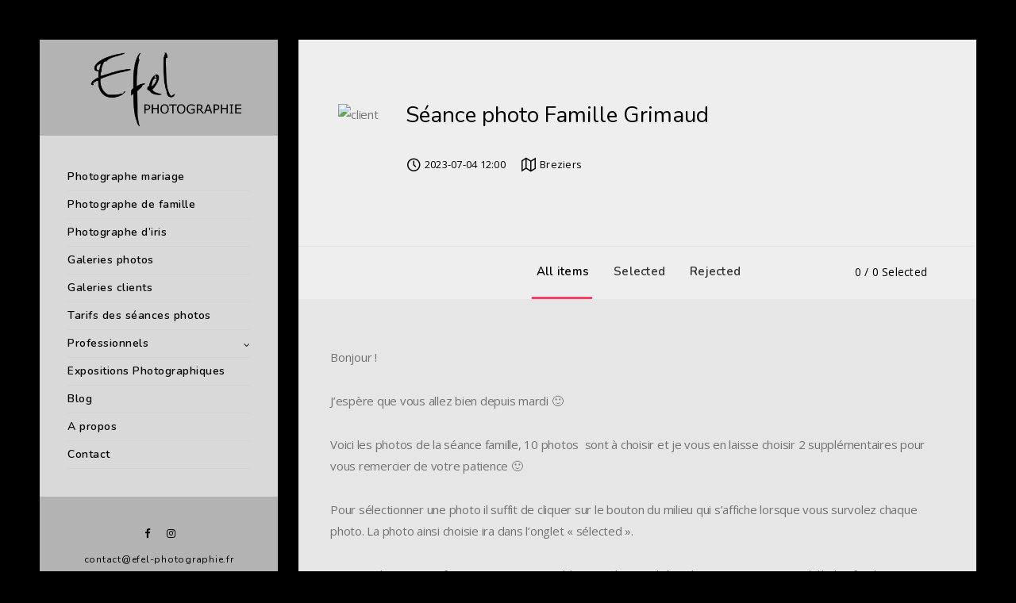

--- FILE ---
content_type: text/html; charset=UTF-8
request_url: https://efel-photographie.fr/proofing/seance-photo-famille-grimaud/
body_size: 11492
content:
<!doctype html>
<html lang="fr-FR">
<head>
	<meta http-equiv="Content-Type" content="text/html; charset=UTF-8" />
	<meta name="viewport" content="width=device-width, initial-scale=1, maximum-scale=1" />
	<link rel="profile" href="https://gmpg.org/xfn/11" />
	<link rel="pingback" href="https://efel-photographie.fr/xmlrpc.php" />
	<meta name='robots' content='index, follow, max-image-preview:large, max-snippet:-1, max-video-preview:-1' />

	<!-- This site is optimized with the Yoast SEO plugin v23.2 - https://yoast.com/wordpress/plugins/seo/ -->
	<title>Séance photo Famille Grimaud - Photographe à Gap</title>
	<link rel="canonical" href="https://efel-photographie.fr/proofing/seance-photo-famille-grimaud/" />
	<meta property="og:locale" content="fr_FR" />
	<meta property="og:type" content="article" />
	<meta property="og:title" content="Séance photo Famille Grimaud - Photographe à Gap" />
	<meta property="og:description" content="Bonjour ! J&rsquo;espère que vous allez bien depuis mardi 🙂 Voici les photos de la séance famille, 10 photos  sont à choisir et je vous en laisse choisir 2 supplémentaires pour vous remercier de votre patience 🙂 Pour sélectionner une photo il suffit de cliquer sur le bouton du milieu qui s&rsquo;affiche lorsque vous survolez chaque photo. La photo ainsi choisie ira dans l&rsquo;onglet « sélected ». Les recadrages sont faits, certaines ne semblent pas bien cadrées du coup car on voit [&hellip;]" />
	<meta property="og:url" content="https://efel-photographie.fr/proofing/seance-photo-famille-grimaud/" />
	<meta property="og:site_name" content="Photographe à Gap" />
	<meta property="article:modified_time" content="2023-07-06T09:08:10+00:00" />
	<meta property="og:image" content="https://efel-photographie.fr/wp-content/uploads/2023/07/Lexa-famille-8-scaled.jpg" />
	<meta property="og:image:width" content="2560" />
	<meta property="og:image:height" content="1709" />
	<meta property="og:image:type" content="image/jpeg" />
	<meta name="twitter:card" content="summary_large_image" />
	<meta name="twitter:label1" content="Durée de lecture estimée" />
	<meta name="twitter:data1" content="1 minute" />
	<!-- / Yoast SEO plugin. -->


<link rel='dns-prefetch' href='//fonts.googleapis.com' />
<link rel="alternate" type="application/rss+xml" title="Photographe à Gap &raquo; Flux" href="https://efel-photographie.fr/feed/" />
<link rel="alternate" type="application/rss+xml" title="Photographe à Gap &raquo; Flux des commentaires" href="https://efel-photographie.fr/comments/feed/" />
<link rel="alternate" type="application/rss+xml" title="Photographe à Gap &raquo; Séance photo Famille Grimaud Flux des commentaires" href="https://efel-photographie.fr/proofing/seance-photo-famille-grimaud/feed/" />
<script type="text/javascript">
/* <![CDATA[ */
window._wpemojiSettings = {"baseUrl":"https:\/\/s.w.org\/images\/core\/emoji\/15.0.3\/72x72\/","ext":".png","svgUrl":"https:\/\/s.w.org\/images\/core\/emoji\/15.0.3\/svg\/","svgExt":".svg","source":{"concatemoji":"https:\/\/efel-photographie.fr\/wp-includes\/js\/wp-emoji-release.min.js?ver=6.6.4"}};
/*! This file is auto-generated */
!function(i,n){var o,s,e;function c(e){try{var t={supportTests:e,timestamp:(new Date).valueOf()};sessionStorage.setItem(o,JSON.stringify(t))}catch(e){}}function p(e,t,n){e.clearRect(0,0,e.canvas.width,e.canvas.height),e.fillText(t,0,0);var t=new Uint32Array(e.getImageData(0,0,e.canvas.width,e.canvas.height).data),r=(e.clearRect(0,0,e.canvas.width,e.canvas.height),e.fillText(n,0,0),new Uint32Array(e.getImageData(0,0,e.canvas.width,e.canvas.height).data));return t.every(function(e,t){return e===r[t]})}function u(e,t,n){switch(t){case"flag":return n(e,"\ud83c\udff3\ufe0f\u200d\u26a7\ufe0f","\ud83c\udff3\ufe0f\u200b\u26a7\ufe0f")?!1:!n(e,"\ud83c\uddfa\ud83c\uddf3","\ud83c\uddfa\u200b\ud83c\uddf3")&&!n(e,"\ud83c\udff4\udb40\udc67\udb40\udc62\udb40\udc65\udb40\udc6e\udb40\udc67\udb40\udc7f","\ud83c\udff4\u200b\udb40\udc67\u200b\udb40\udc62\u200b\udb40\udc65\u200b\udb40\udc6e\u200b\udb40\udc67\u200b\udb40\udc7f");case"emoji":return!n(e,"\ud83d\udc26\u200d\u2b1b","\ud83d\udc26\u200b\u2b1b")}return!1}function f(e,t,n){var r="undefined"!=typeof WorkerGlobalScope&&self instanceof WorkerGlobalScope?new OffscreenCanvas(300,150):i.createElement("canvas"),a=r.getContext("2d",{willReadFrequently:!0}),o=(a.textBaseline="top",a.font="600 32px Arial",{});return e.forEach(function(e){o[e]=t(a,e,n)}),o}function t(e){var t=i.createElement("script");t.src=e,t.defer=!0,i.head.appendChild(t)}"undefined"!=typeof Promise&&(o="wpEmojiSettingsSupports",s=["flag","emoji"],n.supports={everything:!0,everythingExceptFlag:!0},e=new Promise(function(e){i.addEventListener("DOMContentLoaded",e,{once:!0})}),new Promise(function(t){var n=function(){try{var e=JSON.parse(sessionStorage.getItem(o));if("object"==typeof e&&"number"==typeof e.timestamp&&(new Date).valueOf()<e.timestamp+604800&&"object"==typeof e.supportTests)return e.supportTests}catch(e){}return null}();if(!n){if("undefined"!=typeof Worker&&"undefined"!=typeof OffscreenCanvas&&"undefined"!=typeof URL&&URL.createObjectURL&&"undefined"!=typeof Blob)try{var e="postMessage("+f.toString()+"("+[JSON.stringify(s),u.toString(),p.toString()].join(",")+"));",r=new Blob([e],{type:"text/javascript"}),a=new Worker(URL.createObjectURL(r),{name:"wpTestEmojiSupports"});return void(a.onmessage=function(e){c(n=e.data),a.terminate(),t(n)})}catch(e){}c(n=f(s,u,p))}t(n)}).then(function(e){for(var t in e)n.supports[t]=e[t],n.supports.everything=n.supports.everything&&n.supports[t],"flag"!==t&&(n.supports.everythingExceptFlag=n.supports.everythingExceptFlag&&n.supports[t]);n.supports.everythingExceptFlag=n.supports.everythingExceptFlag&&!n.supports.flag,n.DOMReady=!1,n.readyCallback=function(){n.DOMReady=!0}}).then(function(){return e}).then(function(){var e;n.supports.everything||(n.readyCallback(),(e=n.source||{}).concatemoji?t(e.concatemoji):e.wpemoji&&e.twemoji&&(t(e.twemoji),t(e.wpemoji)))}))}((window,document),window._wpemojiSettings);
/* ]]> */
</script>
<link rel='stylesheet' id='sbi_styles-css' href='https://efel-photographie.fr/wp-content/plugins/instagram-feed/css/sbi-styles.min.css?ver=6.5.0' type='text/css' media='all' />
<style id='wp-emoji-styles-inline-css' type='text/css'>

	img.wp-smiley, img.emoji {
		display: inline !important;
		border: none !important;
		box-shadow: none !important;
		height: 1em !important;
		width: 1em !important;
		margin: 0 0.07em !important;
		vertical-align: -0.1em !important;
		background: none !important;
		padding: 0 !important;
	}
</style>
<link rel='stylesheet' id='wp-block-library-css' href='https://efel-photographie.fr/wp-includes/css/dist/block-library/style.min.css?ver=6.6.4' type='text/css' media='all' />
<style id='classic-theme-styles-inline-css' type='text/css'>
/*! This file is auto-generated */
.wp-block-button__link{color:#fff;background-color:#32373c;border-radius:9999px;box-shadow:none;text-decoration:none;padding:calc(.667em + 2px) calc(1.333em + 2px);font-size:1.125em}.wp-block-file__button{background:#32373c;color:#fff;text-decoration:none}
</style>
<style id='global-styles-inline-css' type='text/css'>
:root{--wp--preset--aspect-ratio--square: 1;--wp--preset--aspect-ratio--4-3: 4/3;--wp--preset--aspect-ratio--3-4: 3/4;--wp--preset--aspect-ratio--3-2: 3/2;--wp--preset--aspect-ratio--2-3: 2/3;--wp--preset--aspect-ratio--16-9: 16/9;--wp--preset--aspect-ratio--9-16: 9/16;--wp--preset--color--black: #000000;--wp--preset--color--cyan-bluish-gray: #abb8c3;--wp--preset--color--white: #ffffff;--wp--preset--color--pale-pink: #f78da7;--wp--preset--color--vivid-red: #cf2e2e;--wp--preset--color--luminous-vivid-orange: #ff6900;--wp--preset--color--luminous-vivid-amber: #fcb900;--wp--preset--color--light-green-cyan: #7bdcb5;--wp--preset--color--vivid-green-cyan: #00d084;--wp--preset--color--pale-cyan-blue: #8ed1fc;--wp--preset--color--vivid-cyan-blue: #0693e3;--wp--preset--color--vivid-purple: #9b51e0;--wp--preset--gradient--vivid-cyan-blue-to-vivid-purple: linear-gradient(135deg,rgba(6,147,227,1) 0%,rgb(155,81,224) 100%);--wp--preset--gradient--light-green-cyan-to-vivid-green-cyan: linear-gradient(135deg,rgb(122,220,180) 0%,rgb(0,208,130) 100%);--wp--preset--gradient--luminous-vivid-amber-to-luminous-vivid-orange: linear-gradient(135deg,rgba(252,185,0,1) 0%,rgba(255,105,0,1) 100%);--wp--preset--gradient--luminous-vivid-orange-to-vivid-red: linear-gradient(135deg,rgba(255,105,0,1) 0%,rgb(207,46,46) 100%);--wp--preset--gradient--very-light-gray-to-cyan-bluish-gray: linear-gradient(135deg,rgb(238,238,238) 0%,rgb(169,184,195) 100%);--wp--preset--gradient--cool-to-warm-spectrum: linear-gradient(135deg,rgb(74,234,220) 0%,rgb(151,120,209) 20%,rgb(207,42,186) 40%,rgb(238,44,130) 60%,rgb(251,105,98) 80%,rgb(254,248,76) 100%);--wp--preset--gradient--blush-light-purple: linear-gradient(135deg,rgb(255,206,236) 0%,rgb(152,150,240) 100%);--wp--preset--gradient--blush-bordeaux: linear-gradient(135deg,rgb(254,205,165) 0%,rgb(254,45,45) 50%,rgb(107,0,62) 100%);--wp--preset--gradient--luminous-dusk: linear-gradient(135deg,rgb(255,203,112) 0%,rgb(199,81,192) 50%,rgb(65,88,208) 100%);--wp--preset--gradient--pale-ocean: linear-gradient(135deg,rgb(255,245,203) 0%,rgb(182,227,212) 50%,rgb(51,167,181) 100%);--wp--preset--gradient--electric-grass: linear-gradient(135deg,rgb(202,248,128) 0%,rgb(113,206,126) 100%);--wp--preset--gradient--midnight: linear-gradient(135deg,rgb(2,3,129) 0%,rgb(40,116,252) 100%);--wp--preset--font-size--small: 13px;--wp--preset--font-size--medium: 20px;--wp--preset--font-size--large: 36px;--wp--preset--font-size--x-large: 42px;--wp--preset--spacing--20: 0.44rem;--wp--preset--spacing--30: 0.67rem;--wp--preset--spacing--40: 1rem;--wp--preset--spacing--50: 1.5rem;--wp--preset--spacing--60: 2.25rem;--wp--preset--spacing--70: 3.38rem;--wp--preset--spacing--80: 5.06rem;--wp--preset--shadow--natural: 6px 6px 9px rgba(0, 0, 0, 0.2);--wp--preset--shadow--deep: 12px 12px 50px rgba(0, 0, 0, 0.4);--wp--preset--shadow--sharp: 6px 6px 0px rgba(0, 0, 0, 0.2);--wp--preset--shadow--outlined: 6px 6px 0px -3px rgba(255, 255, 255, 1), 6px 6px rgba(0, 0, 0, 1);--wp--preset--shadow--crisp: 6px 6px 0px rgba(0, 0, 0, 1);}:where(.is-layout-flex){gap: 0.5em;}:where(.is-layout-grid){gap: 0.5em;}body .is-layout-flex{display: flex;}.is-layout-flex{flex-wrap: wrap;align-items: center;}.is-layout-flex > :is(*, div){margin: 0;}body .is-layout-grid{display: grid;}.is-layout-grid > :is(*, div){margin: 0;}:where(.wp-block-columns.is-layout-flex){gap: 2em;}:where(.wp-block-columns.is-layout-grid){gap: 2em;}:where(.wp-block-post-template.is-layout-flex){gap: 1.25em;}:where(.wp-block-post-template.is-layout-grid){gap: 1.25em;}.has-black-color{color: var(--wp--preset--color--black) !important;}.has-cyan-bluish-gray-color{color: var(--wp--preset--color--cyan-bluish-gray) !important;}.has-white-color{color: var(--wp--preset--color--white) !important;}.has-pale-pink-color{color: var(--wp--preset--color--pale-pink) !important;}.has-vivid-red-color{color: var(--wp--preset--color--vivid-red) !important;}.has-luminous-vivid-orange-color{color: var(--wp--preset--color--luminous-vivid-orange) !important;}.has-luminous-vivid-amber-color{color: var(--wp--preset--color--luminous-vivid-amber) !important;}.has-light-green-cyan-color{color: var(--wp--preset--color--light-green-cyan) !important;}.has-vivid-green-cyan-color{color: var(--wp--preset--color--vivid-green-cyan) !important;}.has-pale-cyan-blue-color{color: var(--wp--preset--color--pale-cyan-blue) !important;}.has-vivid-cyan-blue-color{color: var(--wp--preset--color--vivid-cyan-blue) !important;}.has-vivid-purple-color{color: var(--wp--preset--color--vivid-purple) !important;}.has-black-background-color{background-color: var(--wp--preset--color--black) !important;}.has-cyan-bluish-gray-background-color{background-color: var(--wp--preset--color--cyan-bluish-gray) !important;}.has-white-background-color{background-color: var(--wp--preset--color--white) !important;}.has-pale-pink-background-color{background-color: var(--wp--preset--color--pale-pink) !important;}.has-vivid-red-background-color{background-color: var(--wp--preset--color--vivid-red) !important;}.has-luminous-vivid-orange-background-color{background-color: var(--wp--preset--color--luminous-vivid-orange) !important;}.has-luminous-vivid-amber-background-color{background-color: var(--wp--preset--color--luminous-vivid-amber) !important;}.has-light-green-cyan-background-color{background-color: var(--wp--preset--color--light-green-cyan) !important;}.has-vivid-green-cyan-background-color{background-color: var(--wp--preset--color--vivid-green-cyan) !important;}.has-pale-cyan-blue-background-color{background-color: var(--wp--preset--color--pale-cyan-blue) !important;}.has-vivid-cyan-blue-background-color{background-color: var(--wp--preset--color--vivid-cyan-blue) !important;}.has-vivid-purple-background-color{background-color: var(--wp--preset--color--vivid-purple) !important;}.has-black-border-color{border-color: var(--wp--preset--color--black) !important;}.has-cyan-bluish-gray-border-color{border-color: var(--wp--preset--color--cyan-bluish-gray) !important;}.has-white-border-color{border-color: var(--wp--preset--color--white) !important;}.has-pale-pink-border-color{border-color: var(--wp--preset--color--pale-pink) !important;}.has-vivid-red-border-color{border-color: var(--wp--preset--color--vivid-red) !important;}.has-luminous-vivid-orange-border-color{border-color: var(--wp--preset--color--luminous-vivid-orange) !important;}.has-luminous-vivid-amber-border-color{border-color: var(--wp--preset--color--luminous-vivid-amber) !important;}.has-light-green-cyan-border-color{border-color: var(--wp--preset--color--light-green-cyan) !important;}.has-vivid-green-cyan-border-color{border-color: var(--wp--preset--color--vivid-green-cyan) !important;}.has-pale-cyan-blue-border-color{border-color: var(--wp--preset--color--pale-cyan-blue) !important;}.has-vivid-cyan-blue-border-color{border-color: var(--wp--preset--color--vivid-cyan-blue) !important;}.has-vivid-purple-border-color{border-color: var(--wp--preset--color--vivid-purple) !important;}.has-vivid-cyan-blue-to-vivid-purple-gradient-background{background: var(--wp--preset--gradient--vivid-cyan-blue-to-vivid-purple) !important;}.has-light-green-cyan-to-vivid-green-cyan-gradient-background{background: var(--wp--preset--gradient--light-green-cyan-to-vivid-green-cyan) !important;}.has-luminous-vivid-amber-to-luminous-vivid-orange-gradient-background{background: var(--wp--preset--gradient--luminous-vivid-amber-to-luminous-vivid-orange) !important;}.has-luminous-vivid-orange-to-vivid-red-gradient-background{background: var(--wp--preset--gradient--luminous-vivid-orange-to-vivid-red) !important;}.has-very-light-gray-to-cyan-bluish-gray-gradient-background{background: var(--wp--preset--gradient--very-light-gray-to-cyan-bluish-gray) !important;}.has-cool-to-warm-spectrum-gradient-background{background: var(--wp--preset--gradient--cool-to-warm-spectrum) !important;}.has-blush-light-purple-gradient-background{background: var(--wp--preset--gradient--blush-light-purple) !important;}.has-blush-bordeaux-gradient-background{background: var(--wp--preset--gradient--blush-bordeaux) !important;}.has-luminous-dusk-gradient-background{background: var(--wp--preset--gradient--luminous-dusk) !important;}.has-pale-ocean-gradient-background{background: var(--wp--preset--gradient--pale-ocean) !important;}.has-electric-grass-gradient-background{background: var(--wp--preset--gradient--electric-grass) !important;}.has-midnight-gradient-background{background: var(--wp--preset--gradient--midnight) !important;}.has-small-font-size{font-size: var(--wp--preset--font-size--small) !important;}.has-medium-font-size{font-size: var(--wp--preset--font-size--medium) !important;}.has-large-font-size{font-size: var(--wp--preset--font-size--large) !important;}.has-x-large-font-size{font-size: var(--wp--preset--font-size--x-large) !important;}
:where(.wp-block-post-template.is-layout-flex){gap: 1.25em;}:where(.wp-block-post-template.is-layout-grid){gap: 1.25em;}
:where(.wp-block-columns.is-layout-flex){gap: 2em;}:where(.wp-block-columns.is-layout-grid){gap: 2em;}
:root :where(.wp-block-pullquote){font-size: 1.5em;line-height: 1.6;}
</style>
<link rel='stylesheet' id='contact-form-7-css' href='https://efel-photographie.fr/wp-content/plugins/contact-form-7/includes/css/styles.css?ver=5.9.8' type='text/css' media='all' />
<link rel='stylesheet' id='kreativa-MainStyle-css' href='https://efel-photographie.fr/wp-content/themes/kreativa/style.css?ver=7.2' type='text/css' media='all' />
<link rel='stylesheet' id='owlcarousel-css' href='https://efel-photographie.fr/wp-content/themes/kreativa/css/owlcarousel/owl.carousel.css?ver=6.6.4' type='text/css' media='screen' />
<link rel='stylesheet' id='jquery-lightgallery-css' href='https://efel-photographie.fr/wp-content/themes/kreativa/js/lightbox/css/lightgallery.css?ver=6.6.4' type='text/css' media='screen' />
<link rel='stylesheet' id='jquery-lightgallery-transitions-css' href='https://efel-photographie.fr/wp-content/themes/kreativa/js/lightbox/css/lg-transitions.min.css?ver=6.6.4' type='text/css' media='screen' />
<link rel='stylesheet' id='kreativa-Animations-css' href='https://efel-photographie.fr/wp-content/themes/kreativa/css/animations.css?ver=6.6.4' type='text/css' media='screen' />
<link rel='stylesheet' id='font-awesome-css' href='https://efel-photographie.fr/wp-content/themes/kreativa/css/fonts/font-awesome/css/font-awesome.min.css?ver=6.6.4' type='text/css' media='screen' />
<link rel='stylesheet' id='ion-icons-css' href='https://efel-photographie.fr/wp-content/themes/kreativa/css/fonts/ionicons/css/ionicons.min.css?ver=6.6.4' type='text/css' media='screen' />
<link rel='stylesheet' id='et-fonts-css' href='https://efel-photographie.fr/wp-content/themes/kreativa/css/fonts/et-fonts/et-fonts.css?ver=6.6.4' type='text/css' media='screen' />
<link rel='stylesheet' id='feather-webfonts-css' href='https://efel-photographie.fr/wp-content/themes/kreativa/css/fonts/feather-webfont/feather.css?ver=6.6.4' type='text/css' media='screen' />
<link rel='stylesheet' id='fontello-css' href='https://efel-photographie.fr/wp-content/themes/kreativa/css/fonts/fontello/css/fontello.css?ver=6.6.4' type='text/css' media='screen' />
<link rel='stylesheet' id='simple-line-icons-css' href='https://efel-photographie.fr/wp-content/themes/kreativa/css/fonts/simple-line-icons/simple-line-icons.css?ver=6.6.4' type='text/css' media='screen' />
<link rel='stylesheet' id='jquery-jplayer-css' href='https://efel-photographie.fr/wp-content/themes/kreativa/css/html5player/jplayer.dark.css?ver=6.6.4' type='text/css' media='screen' />
<link rel='stylesheet' id='kreativa-fonts-css' href='//fonts.googleapis.com/css?family=Open+Sans%3A300%2C300i%2C400%2C400i%2C600%2C600i%2C700%2C700i%2C800%2C800i%7CNunito%3A200%2C200i%2C300%2C300i%2C400%2C400i%2C600%2C600i%2C700%2C700i%2C800%2C800i%2C900%2C900i%7CPT+Mono&#038;ver=1.0.0' type='text/css' media='all' />
<link rel='stylesheet' id='kreativa-ResponsiveCSS-css' href='https://efel-photographie.fr/wp-content/themes/kreativa/css/responsive.css?ver=1.3' type='text/css' media='screen' />
<style id='kreativa-ResponsiveCSS-inline-css' type='text/css'>
.menu-is-horizontal .logo img { height: 53px; }.menu-is-horizontal .logo img { top: 24px; }.menu-is-horizontal .logo img { margin-left: 60px; }.menu-is-horizontal .logo img { margin-right: 50px; }.vertical-logoimage { width: 300px; }.logo-mobile .logoimage { width: 100px; }.logo-mobile .logoimage { height: auto; }.footer-logo-image { width:100px; }
</style>
<script type="text/javascript" id="jquery-core-js-extra">
/* <![CDATA[ */
var kreativa_vars = {"mtheme_uri":"https:\/\/efel-photographie.fr\/wp-content\/themes\/kreativa","lightbox_transition":"lg-slide"};
/* ]]> */
</script>
<script type="text/javascript" src="https://efel-photographie.fr/wp-includes/js/jquery/jquery.min.js?ver=3.7.1" id="jquery-core-js"></script>
<script type="text/javascript" src="https://efel-photographie.fr/wp-includes/js/jquery/jquery-migrate.min.js?ver=3.4.1" id="jquery-migrate-js"></script>
<script type="text/javascript" id="jquery-js-after">
/* <![CDATA[ */
var kreativa_vars={"mtheme_uri":"https:\/\/efel-photographie.fr\/wp-content\/themes\/kreativa","lightbox_transition":"lg-slide"};
var ajax_var={"url":"https:\/\/efel-photographie.fr\/wp-admin\/admin-ajax.php","nonce":"4f36937780"};
/* ]]> */
</script>
<link rel="https://api.w.org/" href="https://efel-photographie.fr/wp-json/" /><link rel="EditURI" type="application/rsd+xml" title="RSD" href="https://efel-photographie.fr/xmlrpc.php?rsd" />
<link rel='shortlink' href='https://efel-photographie.fr/?p=40336' />
<link rel="alternate" title="oEmbed (JSON)" type="application/json+oembed" href="https://efel-photographie.fr/wp-json/oembed/1.0/embed?url=https%3A%2F%2Fefel-photographie.fr%2Fproofing%2Fseance-photo-famille-grimaud%2F" />
<link rel="alternate" title="oEmbed (XML)" type="text/xml+oembed" href="https://efel-photographie.fr/wp-json/oembed/1.0/embed?url=https%3A%2F%2Fefel-photographie.fr%2Fproofing%2Fseance-photo-famille-grimaud%2F&#038;format=xml" />

		<!-- GA Google Analytics @ https://m0n.co/ga -->
		<script>
			(function(i,s,o,g,r,a,m){i['GoogleAnalyticsObject']=r;i[r]=i[r]||function(){
			(i[r].q=i[r].q||[]).push(arguments)},i[r].l=1*new Date();a=s.createElement(o),
			m=s.getElementsByTagName(o)[0];a.async=1;a.src=g;m.parentNode.insertBefore(a,m)
			})(window,document,'script','https://www.google-analytics.com/analytics.js','ga');
			ga('create', 'UA-134645638-1', 'auto');
			ga('require', 'displayfeatures');
			ga('send', 'pageview');
		</script>

			<script>
			document.documentElement.className = document.documentElement.className.replace('no-js', 'js');
		</script>
				<style>
			.no-js img.lazyload {
				display: none;
			}

			figure.wp-block-image img.lazyloading {
				min-width: 150px;
			}

						.lazyload, .lazyloading {
				opacity: 0;
			}

			.lazyloaded {
				opacity: 1;
				transition: opacity 400ms;
				transition-delay: 0ms;
			}

					</style>
		<style type="text/css">.recentcomments a{display:inline !important;padding:0 !important;margin:0 !important;}</style><style type="text/css" id="custom-background-css">
body.custom-background { background-color: #000000; }
</style>
	<meta name="generator" content="Powered by Slider Revolution 6.5.12 - responsive, Mobile-Friendly Slider Plugin for WordPress with comfortable drag and drop interface." />
<script>function setREVStartSize(e){
			//window.requestAnimationFrame(function() {
				window.RSIW = window.RSIW===undefined ? window.innerWidth : window.RSIW;
				window.RSIH = window.RSIH===undefined ? window.innerHeight : window.RSIH;
				try {
					var pw = document.getElementById(e.c).parentNode.offsetWidth,
						newh;
					pw = pw===0 || isNaN(pw) ? window.RSIW : pw;
					e.tabw = e.tabw===undefined ? 0 : parseInt(e.tabw);
					e.thumbw = e.thumbw===undefined ? 0 : parseInt(e.thumbw);
					e.tabh = e.tabh===undefined ? 0 : parseInt(e.tabh);
					e.thumbh = e.thumbh===undefined ? 0 : parseInt(e.thumbh);
					e.tabhide = e.tabhide===undefined ? 0 : parseInt(e.tabhide);
					e.thumbhide = e.thumbhide===undefined ? 0 : parseInt(e.thumbhide);
					e.mh = e.mh===undefined || e.mh=="" || e.mh==="auto" ? 0 : parseInt(e.mh,0);
					if(e.layout==="fullscreen" || e.l==="fullscreen")
						newh = Math.max(e.mh,window.RSIH);
					else{
						e.gw = Array.isArray(e.gw) ? e.gw : [e.gw];
						for (var i in e.rl) if (e.gw[i]===undefined || e.gw[i]===0) e.gw[i] = e.gw[i-1];
						e.gh = e.el===undefined || e.el==="" || (Array.isArray(e.el) && e.el.length==0)? e.gh : e.el;
						e.gh = Array.isArray(e.gh) ? e.gh : [e.gh];
						for (var i in e.rl) if (e.gh[i]===undefined || e.gh[i]===0) e.gh[i] = e.gh[i-1];
											
						var nl = new Array(e.rl.length),
							ix = 0,
							sl;
						e.tabw = e.tabhide>=pw ? 0 : e.tabw;
						e.thumbw = e.thumbhide>=pw ? 0 : e.thumbw;
						e.tabh = e.tabhide>=pw ? 0 : e.tabh;
						e.thumbh = e.thumbhide>=pw ? 0 : e.thumbh;
						for (var i in e.rl) nl[i] = e.rl[i]<window.RSIW ? 0 : e.rl[i];
						sl = nl[0];
						for (var i in nl) if (sl>nl[i] && nl[i]>0) { sl = nl[i]; ix=i;}
						var m = pw>(e.gw[ix]+e.tabw+e.thumbw) ? 1 : (pw-(e.tabw+e.thumbw)) / (e.gw[ix]);
						newh =  (e.gh[ix] * m) + (e.tabh + e.thumbh);
					}
					var el = document.getElementById(e.c);
					if (el!==null && el) el.style.height = newh+"px";
					el = document.getElementById(e.c+"_wrapper");
					if (el!==null && el) {
						el.style.height = newh+"px";
						el.style.display = "block";
					}
				} catch(e){
					console.log("Failure at Presize of Slider:" + e)
				}
			//});
		  };</script>
</head>
<body data-rsssl=1 class="mtheme_proofing-template-default single single-mtheme_proofing postid-40336 custom-background fullscreen-mode-off rightclick-block theme-is-light menu-is-vertical page-is-not-fullscreen fullscreen-ui-switchable page-media-not-set page-is-opaque proofing-status-active page-has-no-title theme-fullwidth body-dashboard-push footer-is-off pagebuilder-not-active sidebar-not-set">
<div id="dimmer"><div class="dimmer-outer"><div class="dimmer-inner"><div class="dimmer-text">You can enable/disable right clicking from Theme Options and customize this message too.</div></div></div></div><div class="loading-spinner">
	<div class="loading-right-side">
		<div class="loading-bar"></div>
	</div>
	<div class="loading-left-side">
		<div class="loading-bar"></div>
	</div>
</div><div id="social-modal"><div class="social-modal-outer"><div class="social-modal-inner"><div class="social-modal-text"><span class="social-modal-cross"><i class="ion-ios-close-empty"></i></span><ul class="page-share">
<li class="share-page-fa-facebook"><a target="_blank" href="http://www.facebook.com/sharer.php?u=https://efel-photographie.fr/proofing/seance-photo-famille-grimaud/&#038;t=S%C3%A9ance+photo+Famille+Grimaud"><i class="fa fa-facebook"></i></a></li><li class="share-page-fa-twitter"><a target="_blank" href="http://twitter.com/home?status=S%C3%A9ance+photo+Famille+Grimaud+https://efel-photographie.fr/proofing/seance-photo-famille-grimaud/"><i class="fa fa-twitter"></i></a></li><li class="share-page-fa-linkedin"><a target="_blank" href="http://linkedin.com/shareArticle?mini=true&#038;url=https://efel-photographie.fr/proofing/seance-photo-famille-grimaud/&#038;title=S%C3%A9ance+photo+Famille+Grimaud"><i class="fa fa-linkedin"></i></a></li><li class="share-page-fa-google-plus"><a target="_blank" href="https://plus.google.com/share?url=https://efel-photographie.fr/proofing/seance-photo-famille-grimaud/"><i class="fa fa-google-plus"></i></a></li><li class="share-page-fa-reddit"><a target="_blank" href="http://reddit.com/submit?url=https://efel-photographie.fr/proofing/seance-photo-famille-grimaud/&#038;title=S%C3%A9ance+photo+Famille+Grimaud"><i class="fa fa-reddit"></i></a></li><li class="share-page-fa-tumblr"><a target="_blank" href="http://www.tumblr.com/share/link?url=https://efel-photographie.fr/proofing/seance-photo-famille-grimaud/&#038;name=S%C3%A9ance+photo+Famille+Grimaud&#038;description=S%C3%A9ance+photo+Famille+Grimaud"><i class="fa fa-tumblr"></i></a></li><li class="share-page-fa-pinterest"><a target="_blank" href="http://pinterest.com/pin/create/bookmarklet/?media=&#038;url=https://efel-photographie.fr/proofing/seance-photo-famille-grimaud/&#038;is_video=false&#038;description=S%C3%A9ance+photo+Famille+Grimaud"><i class="fa fa-pinterest"></i></a></li><li class="share-page-fa-envelope"><a target="_blank" href="mailto:email@address.com?subject=Interesting%20Link&#038;body=Séance%20photo%20Famille%20Grimaud%20https://efel-photographie.fr/proofing/seance-photo-famille-grimaud/"><i class="fa fa-envelope"></i></a></li></ul></div></div></div></div><div class="responsive-menu-wrap">
	<nav id="mobile-toggle-menu" class="mobile-toggle-menu mobile-toggle-menu-close">
		<span class="mobile-toggle-menu-trigger"><span>Menu</span></span>
	</nav>
	<div class="mobile-menu-toggle">
				<div class="logo-mobile">
						<a href="https://efel-photographie.fr/"><img class="custom-responsive-logo logoimage lazyload" data-src="https://efel-photographie.fr/wp-content/uploads/2019/12/Logo_efel_photographie.png" alt="logo" src="[data-uri]" style="--smush-placeholder-width: 8386px; --smush-placeholder-aspect-ratio: 8386/3375;" /><noscript><img class="custom-responsive-logo logoimage" src="https://efel-photographie.fr/wp-content/uploads/2019/12/Logo_efel_photographie.png" alt="logo" /></noscript></a>				</div>
	</div>
</div>
<div class="responsive-menu-overlay"></div>
<div class="responsive-mobile-menu">
		<nav>
	<ul id="menu-main-menu" class="mtree"><li id="menu-item-18044" class="menu-item menu-item-type-post_type menu-item-object-page menu-item-18044"><a href="https://efel-photographie.fr/photographe-mariage/">Photographe mariage</a></li>
<li id="menu-item-19554" class="menu-item menu-item-type-post_type menu-item-object-page menu-item-19554"><a href="https://efel-photographie.fr/photographe-de-famille/">Photographe de famille</a></li>
<li id="menu-item-53334" class="menu-item menu-item-type-post_type menu-item-object-page menu-item-53334"><a href="https://efel-photographie.fr/photographe-d-iris/">Photographe d’iris</a></li>
<li id="menu-item-18922" class="menu-item menu-item-type-post_type menu-item-object-page menu-item-18922"><a href="https://efel-photographie.fr/galeries-photos/">Galeries photos</a></li>
<li id="menu-item-54496" class="menu-item menu-item-type-post_type menu-item-object-page menu-item-54496"><a href="https://efel-photographie.fr/galeries-clients-2/">Galeries clients</a></li>
<li id="menu-item-17722" class="menu-item menu-item-type-post_type menu-item-object-page menu-item-17722"><a href="https://efel-photographie.fr/tarifs-seances-photos/">Tarifs des séances photos</a></li>
<li id="menu-item-15840" class="menu-item menu-item-type-post_type menu-item-object-page menu-item-has-children menu-item-15840"><a href="https://efel-photographie.fr/professionnels/">Professionnels</a>
<ul class="sub-menu">
	<li id="menu-item-54676" class="menu-item menu-item-type-post_type menu-item-object-page menu-item-54676"><a href="https://efel-photographie.fr/photographe-scolaire/">Photographe Scolaire</a></li>
	<li id="menu-item-54677" class="menu-item menu-item-type-post_type menu-item-object-page menu-item-54677"><a href="https://efel-photographie.fr/professionnels/">Professionnels</a></li>
</ul>
</li>
<li id="menu-item-54777" class="menu-item menu-item-type-post_type menu-item-object-page menu-item-54777"><a href="https://efel-photographie.fr/expositions-photographiques/">Expositions Photographiques</a></li>
<li id="menu-item-12990" class="menu-item menu-item-type-post_type menu-item-object-page menu-item-12990"><a href="https://efel-photographie.fr/blog/">Blog</a></li>
<li id="menu-item-11807" class="menu-item menu-item-type-post_type menu-item-object-page menu-item-11807"><a href="https://efel-photographie.fr/a-propos-efel-photographie/">A propos</a></li>
<li id="menu-item-11881" class="menu-item menu-item-type-post_type menu-item-object-page menu-item-11881"><a href="https://efel-photographie.fr/contact-efel-photographie-photographe-hautes-alpes/">Contact</a></li>
</ul>	</nav>

		<div class="vertical-footer-wrap">
				<div class="fullscreen-footer-social">
			<div class="login-socials-wrap clearfix">
			<aside id="msocial-widget-2" class="widget MSocial_Widget"><div class="social-header-wrap"><ul>				<li class="social-icon">
				<a class="ntips" title="Facebook" href="https://www.facebook.com/pages/category/Photographer/Efel-Photographie-865711996901726/"  target="_blank">
					<i class="fa fa-facebook"></i>
				</a>
				</li>
								<li class="social-icon">
				<a class="ntips" title="Instagram" href="https://www.instagram.com/efelphotographie/?hl=fr"  target="_blank">
					<i class="fa fa-instagram"></i>
				</a>
				</li>
							<li class="contact-text">
						contact@efel-photographie.fr						</li>
			</ul></div></aside>			</div>
		</div>
				<div class="vertical-footer-copyright">tous droits réservés<br />Copyright &copy;2019<br />efel photography</div>
	</div>
		<div class="cleafix"></div>
</div><div class="vertical-menu-outer">
<div class="vertical-menu-wrap">
<div class="vertical-menu clearfix">
	<div class="vertical-logo-wrap">
			<a href="https://efel-photographie.fr/"><img class="vertical-logoimage lazyload" data-src="https://efel-photographie.fr/wp-content/uploads/2019/12/Logo_efel_photographie.png" alt="logo" src="[data-uri]" style="--smush-placeholder-width: 8386px; --smush-placeholder-aspect-ratio: 8386/3375;" /><noscript><img class="vertical-logoimage" src="https://efel-photographie.fr/wp-content/uploads/2019/12/Logo_efel_photographie.png" alt="logo" /></noscript></a>	</div>
		<nav>
	<ul id="menu-main-menu-2" class="mtree"><li class="menu-item menu-item-type-post_type menu-item-object-page menu-item-18044"><a href="https://efel-photographie.fr/photographe-mariage/">Photographe mariage</a></li>
<li class="menu-item menu-item-type-post_type menu-item-object-page menu-item-19554"><a href="https://efel-photographie.fr/photographe-de-famille/">Photographe de famille</a></li>
<li class="menu-item menu-item-type-post_type menu-item-object-page menu-item-53334"><a href="https://efel-photographie.fr/photographe-d-iris/">Photographe d’iris</a></li>
<li class="menu-item menu-item-type-post_type menu-item-object-page menu-item-18922"><a href="https://efel-photographie.fr/galeries-photos/">Galeries photos</a></li>
<li class="menu-item menu-item-type-post_type menu-item-object-page menu-item-54496"><a href="https://efel-photographie.fr/galeries-clients-2/">Galeries clients</a></li>
<li class="menu-item menu-item-type-post_type menu-item-object-page menu-item-17722"><a href="https://efel-photographie.fr/tarifs-seances-photos/">Tarifs des séances photos</a></li>
<li class="menu-item menu-item-type-post_type menu-item-object-page menu-item-has-children menu-item-15840"><a href="https://efel-photographie.fr/professionnels/">Professionnels</a>
<ul class="sub-menu">
	<li class="menu-item menu-item-type-post_type menu-item-object-page menu-item-54676"><a href="https://efel-photographie.fr/photographe-scolaire/">Photographe Scolaire</a></li>
	<li class="menu-item menu-item-type-post_type menu-item-object-page menu-item-54677"><a href="https://efel-photographie.fr/professionnels/">Professionnels</a></li>
</ul>
</li>
<li class="menu-item menu-item-type-post_type menu-item-object-page menu-item-54777"><a href="https://efel-photographie.fr/expositions-photographiques/">Expositions Photographiques</a></li>
<li class="menu-item menu-item-type-post_type menu-item-object-page menu-item-12990"><a href="https://efel-photographie.fr/blog/">Blog</a></li>
<li class="menu-item menu-item-type-post_type menu-item-object-page menu-item-11807"><a href="https://efel-photographie.fr/a-propos-efel-photographie/">A propos</a></li>
<li class="menu-item menu-item-type-post_type menu-item-object-page menu-item-11881"><a href="https://efel-photographie.fr/contact-efel-photographie-photographe-hautes-alpes/">Contact</a></li>
</ul>	</nav>

		<div class="vertical-footer-wrap">
				<div class="fullscreen-footer-social">
			<div class="login-socials-wrap clearfix">
			<aside id="msocial-widget-1" class="widget MSocial_Widget"><div class="social-header-wrap"><ul>				<li class="social-icon">
				<a class="ntips" title="Facebook" href="https://www.facebook.com/pages/category/Photographer/Efel-Photographie-865711996901726/"  target="_blank">
					<i class="fa fa-facebook"></i>
				</a>
				</li>
								<li class="social-icon">
				<a class="ntips" title="Instagram" href="https://www.instagram.com/efelphotographie/?hl=fr"  target="_blank">
					<i class="fa fa-instagram"></i>
				</a>
				</li>
							<li class="contact-text">
						contact@efel-photographie.fr						</li>
			</ul></div></aside>			</div>
		</div>
				<div class="vertical-footer-copyright">tous droits réservés<br />Copyright &copy;2019<br />efel photography</div>
	</div>
	</div>
</div>
</div>
<div id="home" class="container-wrapper container-fullwidth"><div class="vertical-menu-body-container"><div class="container clearfix">	<div class="page-contents-wrap entry-content">
			<div class="proofing-content-wrap">
				<div class="proofing-content">
					<div class="entry-content client-gallery-details proofing-client-details"><div class="proofing-client-details-inner"><div class="proofing-client-wrap is-animated animated fadeInUpSlight"><div class="proofing-client-image"><img src="" alt="client" /></div><div class="proofing-client-info-wrap"><div class="proofing-client-title is-animated animated flipInX"><h1>Séance photo Famille Grimaud</h1></div><div class="proofing-client-title is-animated animated flipInX"></div><div class="proofing-client-desc is-animated animated flipInX"></div><ul class="event-details event-date-time"><li><i class="feather-icon-clock"></i>2023-07-04 12:00</li><li><i class="feather-icon-map"></i>Breziers</li></ul></div></div></div></div>									</div>
			</div>
	<div class="proofing-shortcode proofing-status-active thumbnails-shortcode clearfix"><div class="gridblock-header-wrap"><div class="gridblock-filter-select-wrap"><div id="gridblock-filters"><ul class="gridblock-filter-categories"><li class="filter-all-control"><a data-filter="*" data-title="All items" href="#"><span class="filter-seperator filter-seperator-all"></span>All items</a></li><li class="filter-control filter-category-control filter-control-selected"><a data-filter=".filter-selected" data-title="Selected" href="#"><span class="filter-seperator filter-seperator-all"></span>Selected</a></li><li class="filter-control filter-category-control filter-control-rejected"><a data-filter=".filter-unchecked" data-title="Rejected" href="#"><span class="filter-seperator filter-seperator-all"></span>Rejected</a></li></ul></div></div><div class="proofing-status-count-wrap"><div id="proofing-status-count" class="is-animated animated fadeIn"><span class="proofing-count-selected">0</span> / <span class="proofing-count-total">0</span> Selected</div></div></div><div class="gridblock-columns-wrap"><div id="gridblock-container" class="proofing-item-wrap thumbnails-grid-container thumbnail-gutter-spaced gridblock-masonary gridblock-three"  data-columns="3"></div></div></div><p>Bonjour !</p>
<p>J&rsquo;espère que vous allez bien depuis mardi 🙂</p>
<p>Voici les photos de la séance famille, 10 photos  sont à choisir et je vous en laisse choisir 2 supplémentaires pour vous remercier de votre patience 🙂</p>
<p>Pour sélectionner une photo il suffit de cliquer sur le bouton du milieu qui s&rsquo;affiche lorsque vous survolez chaque photo. La photo ainsi choisie ira dans l&rsquo;onglet « sélected ».</p>
<p>Les recadrages sont faits, certaines ne semblent pas bien cadrées du coup car on voit au delà des fonds mais je retoucherai votre sélection pour avoir un fond noir ou blanc uni sur tout l&rsquo;arrière plan.</p>
<p>J&rsquo;espère que les photos vous plairont, dites moi lorsque votre sélection est faite et je passe au post traitement avant de vous les envoyer au format numérique.</p>
<p>Vous pouvez prendre des photos supplémentaires si le coeur vous en dit au tarif de 7 euros / photo en plus.</p>
<p>Tenez moi au courant lorsque votre sélection est faite. A très vite !</p>
<p>Floriane</p>
		
<!-- You can start editing here. -->

			<!-- If comments are open, but there are no comments. -->

	 
		<div class="two-column if-fullwidth-center">
		<div id="respond" class="comment-respond">
		<h3 id="reply-title" class="comment-reply-title">Leave a message <small><a rel="nofollow" id="cancel-comment-reply-link" href="/proofing/seance-photo-famille-grimaud/#respond" style="display:none;">Annuler la réponse</a></small></h3><form action="https://efel-photographie.fr/wp-comments-post.php" method="post" id="commentform" class="comment-form" novalidate><div id="comment-textarea"><label class="screen-reader-text" for="comment">Message</label><textarea name="comment" id="comment" cols="45" rows="8" required="required" tabindex="0" class="textarea-comment" placeholder="Message..."></textarea></div><div id="comment-input"><input id="author" name="author" type="text" value="" placeholder="Name (required)" size="30" aria-required='true' required='required' />
<input id="email" name="email" type="email" value="" placeholder="Email (required)" size="30" aria-required='true' required='required' />
<input id="url" name="url" type="url" value="" placeholder="Website" size="30" /></div>
<p class="comment-form-cookies-consent"><input id="wp-comment-cookies-consent" name="wp-comment-cookies-consent" type="checkbox" value="yes" /> <label for="wp-comment-cookies-consent">Enregistrer mon nom, mon e-mail et mon site dans le navigateur pour mon prochain commentaire.</label></p>
<p class="form-submit"><input name="submit" type="submit" id="submit" class="submit" value="Post Message" /> <input type='hidden' name='comment_post_ID' value='40336' id='comment_post_ID' />
<input type='hidden' name='comment_parent' id='comment_parent' value='0' />
</p><p style="display: none !important;" class="akismet-fields-container" data-prefix="ak_"><label>&#916;<textarea name="ak_hp_textarea" cols="45" rows="8" maxlength="100"></textarea></label><input type="hidden" id="ak_js_1" name="ak_js" value="25"/><script>document.getElementById( "ak_js_1" ).setAttribute( "value", ( new Date() ).getTime() );</script></p></form>	</div><!-- #respond -->
		</div>

	</div>
	</div>
<div id="copyright" class="footer-container">
<div class="footer-logo">
		<img class="custom-footer-logo footer-logo-image lazyload" data-src="https://efel-photographie.fr/wp-content/uploads/2019/12/Logo_efel_photographie.png" alt="footer-logo" src="[data-uri]" style="--smush-placeholder-width: 8386px; --smush-placeholder-aspect-ratio: 8386/3375;" /><noscript><img class="custom-footer-logo footer-logo-image" src="https://efel-photographie.fr/wp-content/uploads/2019/12/Logo_efel_photographie.png" alt="footer-logo" /></noscript></div>
Copyright &copy; 2019 </div></div><div class="site-back-cover"></div>

		<script>
			window.RS_MODULES = window.RS_MODULES || {};
			window.RS_MODULES.modules = window.RS_MODULES.modules || {};
			window.RS_MODULES.waiting = window.RS_MODULES.waiting || [];
			window.RS_MODULES.defered = true;
			window.RS_MODULES.moduleWaiting = window.RS_MODULES.moduleWaiting || {};
			window.RS_MODULES.type = 'compiled';
		</script>
		<!-- Instagram Feed JS -->
<script type="text/javascript">
var sbiajaxurl = "https://efel-photographie.fr/wp-admin/admin-ajax.php";
</script>
<link rel='stylesheet' id='rs-plugin-settings-css' href='https://efel-photographie.fr/wp-content/plugins/revslider/public/assets/css/rs6.css?ver=6.5.12' type='text/css' media='all' />
<style id='rs-plugin-settings-inline-css' type='text/css'>
#rs-demo-id {}
</style>
<script type="text/javascript" src="https://efel-photographie.fr/wp-includes/js/dist/hooks.min.js?ver=2810c76e705dd1a53b18" id="wp-hooks-js"></script>
<script type="text/javascript" src="https://efel-photographie.fr/wp-includes/js/dist/i18n.min.js?ver=5e580eb46a90c2b997e6" id="wp-i18n-js"></script>
<script type="text/javascript" id="wp-i18n-js-after">
/* <![CDATA[ */
wp.i18n.setLocaleData( { 'text direction\u0004ltr': [ 'ltr' ] } );
/* ]]> */
</script>
<script type="text/javascript" src="https://efel-photographie.fr/wp-content/plugins/contact-form-7/includes/swv/js/index.js?ver=5.9.8" id="swv-js"></script>
<script type="text/javascript" id="contact-form-7-js-extra">
/* <![CDATA[ */
var wpcf7 = {"api":{"root":"https:\/\/efel-photographie.fr\/wp-json\/","namespace":"contact-form-7\/v1"}};
/* ]]> */
</script>
<script type="text/javascript" id="contact-form-7-js-translations">
/* <![CDATA[ */
( function( domain, translations ) {
	var localeData = translations.locale_data[ domain ] || translations.locale_data.messages;
	localeData[""].domain = domain;
	wp.i18n.setLocaleData( localeData, domain );
} )( "contact-form-7", {"translation-revision-date":"2024-10-17 17:27:10+0000","generator":"GlotPress\/4.0.1","domain":"messages","locale_data":{"messages":{"":{"domain":"messages","plural-forms":"nplurals=2; plural=n > 1;","lang":"fr"},"This contact form is placed in the wrong place.":["Ce formulaire de contact est plac\u00e9 dans un mauvais endroit."],"Error:":["Erreur\u00a0:"]}},"comment":{"reference":"includes\/js\/index.js"}} );
/* ]]> */
</script>
<script type="text/javascript" src="https://efel-photographie.fr/wp-content/plugins/contact-form-7/includes/js/index.js?ver=5.9.8" id="contact-form-7-js"></script>
<script type="text/javascript" src="https://efel-photographie.fr/wp-content/plugins/revslider/public/assets/js/rbtools.min.js?ver=6.5.12" defer async id="tp-tools-js"></script>
<script type="text/javascript" src="https://efel-photographie.fr/wp-content/plugins/revslider/public/assets/js/rs6.min.js?ver=6.5.12" defer async id="revmin-js"></script>
<script type="text/javascript" src="https://efel-photographie.fr/wp-content/themes/kreativa/js/velocity.min.js" id="jquery-velocity-js"></script>
<script type="text/javascript" src="https://efel-photographie.fr/wp-content/themes/kreativa/js/menu/verticalmenu.js" id="kreativa-verticalmenu-js"></script>
<script type="text/javascript" src="https://efel-photographie.fr/wp-content/themes/kreativa/js/menu/superfish.js" id="jquery-superfish-js"></script>
<script type="text/javascript" src="https://efel-photographie.fr/wp-content/themes/kreativa/js/jquery.nicescroll.min.js" id="jquery-nicescroll-js"></script>
<script type="text/javascript" src="https://efel-photographie.fr/wp-content/themes/kreativa/js/jquery.easing.min.js" id="jquery-easing-js"></script>
<script type="text/javascript" id="kreativa-portfolioloader-js-extra">
/* <![CDATA[ */
var ajax_var = {"url":"https:\/\/efel-photographie.fr\/wp-admin\/admin-ajax.php","nonce":"4f36937780"};
/* ]]> */
</script>
<script type="text/javascript" src="https://efel-photographie.fr/wp-content/themes/kreativa/js/page-elements.js" id="kreativa-portfolioloader-js"></script>
<script type="text/javascript" src="https://efel-photographie.fr/wp-content/themes/kreativa/js/jquery.fitvids.js" id="jquery-fitvids-js"></script>
<script type="text/javascript" src="https://efel-photographie.fr/wp-content/themes/kreativa/js/waypoints/waypoints.min.js" id="jquery-waypoints-js"></script>
<script type="text/javascript" src="https://efel-photographie.fr/wp-includes/js/imagesloaded.min.js?ver=5.0.0" id="imagesloaded-js"></script>
<script type="text/javascript" src="https://efel-photographie.fr/wp-includes/js/hoverIntent.min.js?ver=1.10.2" id="hoverIntent-js"></script>
<script type="text/javascript" src="https://efel-photographie.fr/wp-includes/js/jquery/ui/core.min.js?ver=1.13.3" id="jquery-ui-core-js"></script>
<script type="text/javascript" src="https://efel-photographie.fr/wp-includes/js/jquery/ui/tooltip.min.js?ver=1.13.3" id="jquery-ui-tooltip-js"></script>
<script type="text/javascript" src="https://efel-photographie.fr/wp-content/themes/kreativa/js/owlcarousel/owl.carousel.min.js" id="owlcarousel-js"></script>
<script type="text/javascript" src="https://efel-photographie.fr/wp-content/themes/kreativa/js/modernizr.custom.47002.js" id="jquery-modernizr-js"></script>
<script type="text/javascript" src="https://efel-photographie.fr/wp-content/themes/kreativa/js/jquery.gridrotator.js" id="jquery-grid-rotator-js"></script>
<script type="text/javascript" src="https://efel-photographie.fr/wp-content/themes/kreativa/js/classie.js" id="jquery-classie-js"></script>
<script type="text/javascript" src="https://efel-photographie.fr/wp-content/themes/kreativa/js/jarallax/jarallax.js?ver=1.1" id="jquery-jarallax-js"></script>
<script type="text/javascript" src="https://efel-photographie.fr/wp-content/themes/kreativa/js/lightbox/js/lightgallery.min.js" id="jquery-lightgallery-js"></script>
<script type="text/javascript" src="https://efel-photographie.fr/wp-content/themes/kreativa/js/lightbox/js/lg-video.min.js" id="jquery-lightgallery-video-js"></script>
<script type="text/javascript" src="https://efel-photographie.fr/wp-content/themes/kreativa/js/lightbox/js/lg-autoplay.min.js" id="jquery-lightgallery-autoplay-js"></script>
<script type="text/javascript" src="https://efel-photographie.fr/wp-content/themes/kreativa/js/lightbox/js/lg-zoom.min.js" id="jquery-lightgallery-zoom-js"></script>
<script type="text/javascript" src="https://efel-photographie.fr/wp-content/themes/kreativa/js/lightbox/js/lg-thumbnail.min.js" id="jquery-lightgallery-thumbnails-js"></script>
<script type="text/javascript" src="https://efel-photographie.fr/wp-content/themes/kreativa/js/lightbox/js/lg-fullscreen.min.js" id="jquery-lightgallery-fullscreen-js"></script>
<script type="text/javascript" src="https://efel-photographie.fr/wp-content/themes/kreativa/js/common.js?ver=1.3" id="kreativa-common-js"></script>
<script type="text/javascript" src="https://efel-photographie.fr/wp-content/themes/kreativa/js/html5player/jquery.jplayer.min.js" id="jquery-jplayer-js"></script>
<script type="text/javascript" src="https://efel-photographie.fr/wp-content/themes/kreativa/js/tilt.jquery.js" id="jquery-tilt-js"></script>
<script type="text/javascript" src="https://efel-photographie.fr/wp-content/themes/kreativa/js/jquery.isotope.min.js" id="isotope-js"></script>
<script type="text/javascript" src="https://efel-photographie.fr/wp-includes/js/comment-reply.min.js?ver=6.6.4" id="comment-reply-js" async="async" data-wp-strategy="async"></script>
<script type="text/javascript" src="https://efel-photographie.fr/wp-content/plugins/wp-smushit/app/assets/js/smush-lazy-load.min.js?ver=3.16.6" id="smush-lazy-load-js"></script>
</body>
</html>

--- FILE ---
content_type: text/plain
request_url: https://www.google-analytics.com/j/collect?v=1&_v=j102&a=1576783827&t=pageview&_s=1&dl=https%3A%2F%2Fefel-photographie.fr%2Fproofing%2Fseance-photo-famille-grimaud%2F&ul=en-us%40posix&dt=S%C3%A9ance%20photo%20Famille%20Grimaud%20-%20Photographe%20%C3%A0%20Gap&sr=1280x720&vp=1280x720&_u=IGBAgEABAAAAACAAI~&jid=639339339&gjid=779996058&cid=2029988472.1768948912&tid=UA-134645638-1&_gid=1288572450.1768948912&_slc=1&z=2017063215
body_size: -452
content:
2,cG-LKJTY39CNB